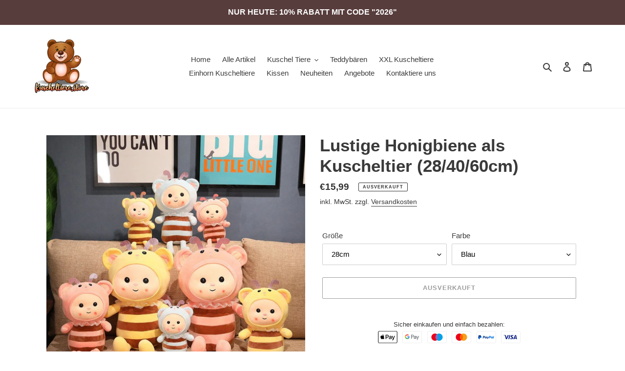

--- FILE ---
content_type: text/javascript; charset=utf-8
request_url: https://kuscheltiere.store/products/lustige-honigbiene-als-kuscheltier-28-40-60cm.js
body_size: 845
content:
{"id":7210206888087,"title":"Lustige Honigbiene als Kuscheltier (28\/40\/60cm)","handle":"lustige-honigbiene-als-kuscheltier-28-40-60cm","description":"\u003cmeta charset=\"utf-8\"\u003e\n\u003cp data-mce-fragment=\"1\"\u003eLustige Honigbiene als Stofftier. Unser Honigbienen sind genau das richtige für jeden Bienen Fan. Perfekt für Zuhause oder als Geschenk.\u003c\/p\u003e\n\u003cp data-mce-fragment=\"1\"\u003eDurch seine zuckersüßen kurzen Arme und seine Herzfüßchen bringt es jeden der es sieht zum Schmunzeln. Seine süßen Augen verleihen zusätzlich Qualität und sind in Kombination mit dem weichen Stoff toll anzusehen. Ob zum Kuscheln oder zur Dekoration diese Honigbienen sind immer zuckersüß und zaubern ihnen ein Lächeln ins Gesicht.\u003c\/p\u003e","published_at":"2021-10-08T11:11:51+02:00","created_at":"2021-10-08T11:11:51+02:00","vendor":"Kuscheltiere.store","type":"Kuscheltiere","tags":["Tiere"],"price":1599,"price_min":1599,"price_max":4199,"available":false,"price_varies":true,"compare_at_price":null,"compare_at_price_min":0,"compare_at_price_max":0,"compare_at_price_varies":false,"variants":[{"id":41169439228055,"title":"28cm \/ Blau","option1":"28cm","option2":"Blau","option3":null,"sku":"48058469-28cm-blue","requires_shipping":true,"taxable":false,"featured_image":null,"available":false,"name":"Lustige Honigbiene als Kuscheltier (28\/40\/60cm) - 28cm \/ Blau","public_title":"28cm \/ Blau","options":["28cm","Blau"],"price":1599,"weight":0,"compare_at_price":null,"inventory_management":"shopify","barcode":"5298758387459","requires_selling_plan":false,"selling_plan_allocations":[]},{"id":41169439260823,"title":"40cm \/ Blau","option1":"40cm","option2":"Blau","option3":null,"sku":"48058469-40cm-blue","requires_shipping":true,"taxable":false,"featured_image":null,"available":false,"name":"Lustige Honigbiene als Kuscheltier (28\/40\/60cm) - 40cm \/ Blau","public_title":"40cm \/ Blau","options":["40cm","Blau"],"price":2499,"weight":0,"compare_at_price":null,"inventory_management":"shopify","barcode":"5298763059471","requires_selling_plan":false,"selling_plan_allocations":[]},{"id":41169439293591,"title":"40cm \/ Pink","option1":"40cm","option2":"Pink","option3":null,"sku":"48058469-40cm-pink","requires_shipping":true,"taxable":false,"featured_image":{"id":32533751988375,"product_id":7210206888087,"position":3,"created_at":"2021-10-08T11:11:58+02:00","updated_at":"2021-10-08T11:11:58+02:00","alt":"Jetzt Lustige Honigbiene als Kuscheltier (28\/40\/60cm) bei Kuscheltiere.store kaufen","width":640,"height":640,"src":"https:\/\/cdn.shopify.com\/s\/files\/1\/0493\/3507\/4967\/products\/product-image-1862785885.jpg?v=1633684318","variant_ids":[41169439293591,41169439326359,41169439522967]},"available":false,"name":"Lustige Honigbiene als Kuscheltier (28\/40\/60cm) - 40cm \/ Pink","public_title":"40cm \/ Pink","options":["40cm","Pink"],"price":2499,"weight":0,"compare_at_price":null,"inventory_management":"shopify","barcode":"5298766024537","featured_media":{"alt":"Jetzt Lustige Honigbiene als Kuscheltier (28\/40\/60cm) bei Kuscheltiere.store kaufen","id":24904918663319,"position":3,"preview_image":{"aspect_ratio":1.0,"height":640,"width":640,"src":"https:\/\/cdn.shopify.com\/s\/files\/1\/0493\/3507\/4967\/products\/product-image-1862785885.jpg?v=1633684318"}},"requires_selling_plan":false,"selling_plan_allocations":[]},{"id":41169439326359,"title":"60cm \/ Pink","option1":"60cm","option2":"Pink","option3":null,"sku":"48058469-60cm-pink","requires_shipping":true,"taxable":false,"featured_image":{"id":32533751988375,"product_id":7210206888087,"position":3,"created_at":"2021-10-08T11:11:58+02:00","updated_at":"2021-10-08T11:11:58+02:00","alt":"Jetzt Lustige Honigbiene als Kuscheltier (28\/40\/60cm) bei Kuscheltiere.store kaufen","width":640,"height":640,"src":"https:\/\/cdn.shopify.com\/s\/files\/1\/0493\/3507\/4967\/products\/product-image-1862785885.jpg?v=1633684318","variant_ids":[41169439293591,41169439326359,41169439522967]},"available":false,"name":"Lustige Honigbiene als Kuscheltier (28\/40\/60cm) - 60cm \/ Pink","public_title":"60cm \/ Pink","options":["60cm","Pink"],"price":4199,"weight":0,"compare_at_price":null,"inventory_management":"shopify","barcode":"5298768571046","featured_media":{"alt":"Jetzt Lustige Honigbiene als Kuscheltier (28\/40\/60cm) bei Kuscheltiere.store kaufen","id":24904918663319,"position":3,"preview_image":{"aspect_ratio":1.0,"height":640,"width":640,"src":"https:\/\/cdn.shopify.com\/s\/files\/1\/0493\/3507\/4967\/products\/product-image-1862785885.jpg?v=1633684318"}},"requires_selling_plan":false,"selling_plan_allocations":[]},{"id":41169439359127,"title":"60cm \/ Blau","option1":"60cm","option2":"Blau","option3":null,"sku":"48058469-60cm-blue","requires_shipping":true,"taxable":false,"featured_image":null,"available":false,"name":"Lustige Honigbiene als Kuscheltier (28\/40\/60cm) - 60cm \/ Blau","public_title":"60cm \/ Blau","options":["60cm","Blau"],"price":4199,"weight":0,"compare_at_price":null,"inventory_management":"shopify","barcode":"5298784820623","requires_selling_plan":false,"selling_plan_allocations":[]},{"id":41169439424663,"title":"60cm \/ Gelb","option1":"60cm","option2":"Gelb","option3":null,"sku":"48058469-60cm-yellow","requires_shipping":true,"taxable":false,"featured_image":{"id":32533753036951,"product_id":7210206888087,"position":4,"created_at":"2021-10-08T11:12:01+02:00","updated_at":"2021-10-08T11:12:01+02:00","alt":"Jetzt Lustige Honigbiene als Kuscheltier (28\/40\/60cm) bei Kuscheltiere.store kaufen","width":640,"height":640,"src":"https:\/\/cdn.shopify.com\/s\/files\/1\/0493\/3507\/4967\/products\/product-image-1862785884.jpg?v=1633684321","variant_ids":[41169439424663,41169439621271,41169439654039]},"available":false,"name":"Lustige Honigbiene als Kuscheltier (28\/40\/60cm) - 60cm \/ Gelb","public_title":"60cm \/ Gelb","options":["60cm","Gelb"],"price":4199,"weight":0,"compare_at_price":null,"inventory_management":"shopify","barcode":"5298793504972","featured_media":{"alt":"Jetzt Lustige Honigbiene als Kuscheltier (28\/40\/60cm) bei Kuscheltiere.store kaufen","id":24904919613591,"position":4,"preview_image":{"aspect_ratio":1.0,"height":640,"width":640,"src":"https:\/\/cdn.shopify.com\/s\/files\/1\/0493\/3507\/4967\/products\/product-image-1862785884.jpg?v=1633684321"}},"requires_selling_plan":false,"selling_plan_allocations":[]},{"id":41169439522967,"title":"28cm \/ Pink","option1":"28cm","option2":"Pink","option3":null,"sku":"48058469-28cm-pink","requires_shipping":true,"taxable":false,"featured_image":{"id":32533751988375,"product_id":7210206888087,"position":3,"created_at":"2021-10-08T11:11:58+02:00","updated_at":"2021-10-08T11:11:58+02:00","alt":"Jetzt Lustige Honigbiene als Kuscheltier (28\/40\/60cm) bei Kuscheltiere.store kaufen","width":640,"height":640,"src":"https:\/\/cdn.shopify.com\/s\/files\/1\/0493\/3507\/4967\/products\/product-image-1862785885.jpg?v=1633684318","variant_ids":[41169439293591,41169439326359,41169439522967]},"available":false,"name":"Lustige Honigbiene als Kuscheltier (28\/40\/60cm) - 28cm \/ Pink","public_title":"28cm \/ Pink","options":["28cm","Pink"],"price":1599,"weight":0,"compare_at_price":null,"inventory_management":"shopify","barcode":"5298799220906","featured_media":{"alt":"Jetzt Lustige Honigbiene als Kuscheltier (28\/40\/60cm) bei Kuscheltiere.store kaufen","id":24904918663319,"position":3,"preview_image":{"aspect_ratio":1.0,"height":640,"width":640,"src":"https:\/\/cdn.shopify.com\/s\/files\/1\/0493\/3507\/4967\/products\/product-image-1862785885.jpg?v=1633684318"}},"requires_selling_plan":false,"selling_plan_allocations":[]},{"id":41169439621271,"title":"28cm \/ Gelb","option1":"28cm","option2":"Gelb","option3":null,"sku":"48058469-28cm-yellow","requires_shipping":true,"taxable":false,"featured_image":{"id":32533753036951,"product_id":7210206888087,"position":4,"created_at":"2021-10-08T11:12:01+02:00","updated_at":"2021-10-08T11:12:01+02:00","alt":"Jetzt Lustige Honigbiene als Kuscheltier (28\/40\/60cm) bei Kuscheltiere.store kaufen","width":640,"height":640,"src":"https:\/\/cdn.shopify.com\/s\/files\/1\/0493\/3507\/4967\/products\/product-image-1862785884.jpg?v=1633684321","variant_ids":[41169439424663,41169439621271,41169439654039]},"available":false,"name":"Lustige Honigbiene als Kuscheltier (28\/40\/60cm) - 28cm \/ Gelb","public_title":"28cm \/ Gelb","options":["28cm","Gelb"],"price":1599,"weight":0,"compare_at_price":null,"inventory_management":"shopify","barcode":"5298804059514","featured_media":{"alt":"Jetzt Lustige Honigbiene als Kuscheltier (28\/40\/60cm) bei Kuscheltiere.store kaufen","id":24904919613591,"position":4,"preview_image":{"aspect_ratio":1.0,"height":640,"width":640,"src":"https:\/\/cdn.shopify.com\/s\/files\/1\/0493\/3507\/4967\/products\/product-image-1862785884.jpg?v=1633684321"}},"requires_selling_plan":false,"selling_plan_allocations":[]},{"id":41169439654039,"title":"40cm \/ Gelb","option1":"40cm","option2":"Gelb","option3":null,"sku":"48058469-40cm-yellow","requires_shipping":true,"taxable":false,"featured_image":{"id":32533753036951,"product_id":7210206888087,"position":4,"created_at":"2021-10-08T11:12:01+02:00","updated_at":"2021-10-08T11:12:01+02:00","alt":"Jetzt Lustige Honigbiene als Kuscheltier (28\/40\/60cm) bei Kuscheltiere.store kaufen","width":640,"height":640,"src":"https:\/\/cdn.shopify.com\/s\/files\/1\/0493\/3507\/4967\/products\/product-image-1862785884.jpg?v=1633684321","variant_ids":[41169439424663,41169439621271,41169439654039]},"available":false,"name":"Lustige Honigbiene als Kuscheltier (28\/40\/60cm) - 40cm \/ Gelb","public_title":"40cm \/ Gelb","options":["40cm","Gelb"],"price":2499,"weight":0,"compare_at_price":null,"inventory_management":"shopify","barcode":"5298820041845","featured_media":{"alt":"Jetzt Lustige Honigbiene als Kuscheltier (28\/40\/60cm) bei Kuscheltiere.store kaufen","id":24904919613591,"position":4,"preview_image":{"aspect_ratio":1.0,"height":640,"width":640,"src":"https:\/\/cdn.shopify.com\/s\/files\/1\/0493\/3507\/4967\/products\/product-image-1862785884.jpg?v=1633684321"}},"requires_selling_plan":false,"selling_plan_allocations":[]}],"images":["\/\/cdn.shopify.com\/s\/files\/1\/0493\/3507\/4967\/products\/product-image-1862785851.jpg?v=1633684314","\/\/cdn.shopify.com\/s\/files\/1\/0493\/3507\/4967\/products\/product-image-1862785878.jpg?v=1633684316","\/\/cdn.shopify.com\/s\/files\/1\/0493\/3507\/4967\/products\/product-image-1862785885.jpg?v=1633684318","\/\/cdn.shopify.com\/s\/files\/1\/0493\/3507\/4967\/products\/product-image-1862785884.jpg?v=1633684321","\/\/cdn.shopify.com\/s\/files\/1\/0493\/3507\/4967\/products\/product-image-1862785877.jpg?v=1633684324","\/\/cdn.shopify.com\/s\/files\/1\/0493\/3507\/4967\/products\/product-image-1862785875.jpg?v=1633684327","\/\/cdn.shopify.com\/s\/files\/1\/0493\/3507\/4967\/products\/product-image-1862785871.jpg?v=1633684330","\/\/cdn.shopify.com\/s\/files\/1\/0493\/3507\/4967\/products\/product-image-1862785874.jpg?v=1633684333","\/\/cdn.shopify.com\/s\/files\/1\/0493\/3507\/4967\/products\/product-image-1862785876.jpg?v=1633684335","\/\/cdn.shopify.com\/s\/files\/1\/0493\/3507\/4967\/products\/product-image-1862785861.jpg?v=1633684338","\/\/cdn.shopify.com\/s\/files\/1\/0493\/3507\/4967\/products\/product-image-1862785860.jpg?v=1633684340","\/\/cdn.shopify.com\/s\/files\/1\/0493\/3507\/4967\/products\/product-image-1862785883.jpg?v=1633684343"],"featured_image":"\/\/cdn.shopify.com\/s\/files\/1\/0493\/3507\/4967\/products\/product-image-1862785851.jpg?v=1633684314","options":[{"name":"Größe","position":1,"values":["28cm","40cm","60cm"]},{"name":"Farbe","position":2,"values":["Blau","Pink","Gelb"]}],"url":"\/products\/lustige-honigbiene-als-kuscheltier-28-40-60cm","media":[{"alt":"Jetzt Lustige Honigbiene als Kuscheltier (28\/40\/60cm) bei Kuscheltiere.store kaufen","id":24904918106263,"position":1,"preview_image":{"aspect_ratio":1.0,"height":800,"width":800,"src":"https:\/\/cdn.shopify.com\/s\/files\/1\/0493\/3507\/4967\/products\/product-image-1862785851.jpg?v=1633684314"},"aspect_ratio":1.0,"height":800,"media_type":"image","src":"https:\/\/cdn.shopify.com\/s\/files\/1\/0493\/3507\/4967\/products\/product-image-1862785851.jpg?v=1633684314","width":800},{"alt":"Jetzt Lustige Honigbiene als Kuscheltier (28\/40\/60cm) bei Kuscheltiere.store kaufen","id":24904918302871,"position":2,"preview_image":{"aspect_ratio":1.0,"height":800,"width":800,"src":"https:\/\/cdn.shopify.com\/s\/files\/1\/0493\/3507\/4967\/products\/product-image-1862785878.jpg?v=1633684316"},"aspect_ratio":1.0,"height":800,"media_type":"image","src":"https:\/\/cdn.shopify.com\/s\/files\/1\/0493\/3507\/4967\/products\/product-image-1862785878.jpg?v=1633684316","width":800},{"alt":"Jetzt Lustige Honigbiene als Kuscheltier (28\/40\/60cm) bei Kuscheltiere.store kaufen","id":24904918663319,"position":3,"preview_image":{"aspect_ratio":1.0,"height":640,"width":640,"src":"https:\/\/cdn.shopify.com\/s\/files\/1\/0493\/3507\/4967\/products\/product-image-1862785885.jpg?v=1633684318"},"aspect_ratio":1.0,"height":640,"media_type":"image","src":"https:\/\/cdn.shopify.com\/s\/files\/1\/0493\/3507\/4967\/products\/product-image-1862785885.jpg?v=1633684318","width":640},{"alt":"Jetzt Lustige Honigbiene als Kuscheltier (28\/40\/60cm) bei Kuscheltiere.store kaufen","id":24904919613591,"position":4,"preview_image":{"aspect_ratio":1.0,"height":640,"width":640,"src":"https:\/\/cdn.shopify.com\/s\/files\/1\/0493\/3507\/4967\/products\/product-image-1862785884.jpg?v=1633684321"},"aspect_ratio":1.0,"height":640,"media_type":"image","src":"https:\/\/cdn.shopify.com\/s\/files\/1\/0493\/3507\/4967\/products\/product-image-1862785884.jpg?v=1633684321","width":640},{"alt":"Jetzt Lustige Honigbiene als Kuscheltier (28\/40\/60cm) bei Kuscheltiere.store kaufen","id":24904919941271,"position":5,"preview_image":{"aspect_ratio":1.0,"height":800,"width":800,"src":"https:\/\/cdn.shopify.com\/s\/files\/1\/0493\/3507\/4967\/products\/product-image-1862785877.jpg?v=1633684324"},"aspect_ratio":1.0,"height":800,"media_type":"image","src":"https:\/\/cdn.shopify.com\/s\/files\/1\/0493\/3507\/4967\/products\/product-image-1862785877.jpg?v=1633684324","width":800},{"alt":"Jetzt Lustige Honigbiene als Kuscheltier (28\/40\/60cm) bei Kuscheltiere.store kaufen","id":24904920105111,"position":6,"preview_image":{"aspect_ratio":1.0,"height":800,"width":800,"src":"https:\/\/cdn.shopify.com\/s\/files\/1\/0493\/3507\/4967\/products\/product-image-1862785875.jpg?v=1633684327"},"aspect_ratio":1.0,"height":800,"media_type":"image","src":"https:\/\/cdn.shopify.com\/s\/files\/1\/0493\/3507\/4967\/products\/product-image-1862785875.jpg?v=1633684327","width":800},{"alt":"Jetzt Lustige Honigbiene als Kuscheltier (28\/40\/60cm) bei Kuscheltiere.store kaufen","id":24904920662167,"position":7,"preview_image":{"aspect_ratio":1.0,"height":800,"width":800,"src":"https:\/\/cdn.shopify.com\/s\/files\/1\/0493\/3507\/4967\/products\/product-image-1862785871.jpg?v=1633684330"},"aspect_ratio":1.0,"height":800,"media_type":"image","src":"https:\/\/cdn.shopify.com\/s\/files\/1\/0493\/3507\/4967\/products\/product-image-1862785871.jpg?v=1633684330","width":800},{"alt":"Jetzt Lustige Honigbiene als Kuscheltier (28\/40\/60cm) bei Kuscheltiere.store kaufen","id":24904920989847,"position":8,"preview_image":{"aspect_ratio":1.0,"height":800,"width":800,"src":"https:\/\/cdn.shopify.com\/s\/files\/1\/0493\/3507\/4967\/products\/product-image-1862785874.jpg?v=1633684333"},"aspect_ratio":1.0,"height":800,"media_type":"image","src":"https:\/\/cdn.shopify.com\/s\/files\/1\/0493\/3507\/4967\/products\/product-image-1862785874.jpg?v=1633684333","width":800},{"alt":"Jetzt Lustige Honigbiene als Kuscheltier (28\/40\/60cm) bei Kuscheltiere.store kaufen","id":24904921251991,"position":9,"preview_image":{"aspect_ratio":1.0,"height":800,"width":800,"src":"https:\/\/cdn.shopify.com\/s\/files\/1\/0493\/3507\/4967\/products\/product-image-1862785876.jpg?v=1633684335"},"aspect_ratio":1.0,"height":800,"media_type":"image","src":"https:\/\/cdn.shopify.com\/s\/files\/1\/0493\/3507\/4967\/products\/product-image-1862785876.jpg?v=1633684335","width":800},{"alt":"Jetzt Lustige Honigbiene als Kuscheltier (28\/40\/60cm) bei Kuscheltiere.store kaufen","id":24904921448599,"position":10,"preview_image":{"aspect_ratio":1.0,"height":800,"width":800,"src":"https:\/\/cdn.shopify.com\/s\/files\/1\/0493\/3507\/4967\/products\/product-image-1862785861.jpg?v=1633684338"},"aspect_ratio":1.0,"height":800,"media_type":"image","src":"https:\/\/cdn.shopify.com\/s\/files\/1\/0493\/3507\/4967\/products\/product-image-1862785861.jpg?v=1633684338","width":800},{"alt":"Jetzt Lustige Honigbiene als Kuscheltier (28\/40\/60cm) bei Kuscheltiere.store kaufen","id":24904922366103,"position":11,"preview_image":{"aspect_ratio":1.0,"height":800,"width":800,"src":"https:\/\/cdn.shopify.com\/s\/files\/1\/0493\/3507\/4967\/products\/product-image-1862785860.jpg?v=1633684340"},"aspect_ratio":1.0,"height":800,"media_type":"image","src":"https:\/\/cdn.shopify.com\/s\/files\/1\/0493\/3507\/4967\/products\/product-image-1862785860.jpg?v=1633684340","width":800},{"alt":"Jetzt Lustige Honigbiene als Kuscheltier (28\/40\/60cm) bei Kuscheltiere.store kaufen","id":24904922693783,"position":12,"preview_image":{"aspect_ratio":1.0,"height":640,"width":640,"src":"https:\/\/cdn.shopify.com\/s\/files\/1\/0493\/3507\/4967\/products\/product-image-1862785883.jpg?v=1633684343"},"aspect_ratio":1.0,"height":640,"media_type":"image","src":"https:\/\/cdn.shopify.com\/s\/files\/1\/0493\/3507\/4967\/products\/product-image-1862785883.jpg?v=1633684343","width":640}],"requires_selling_plan":false,"selling_plan_groups":[]}